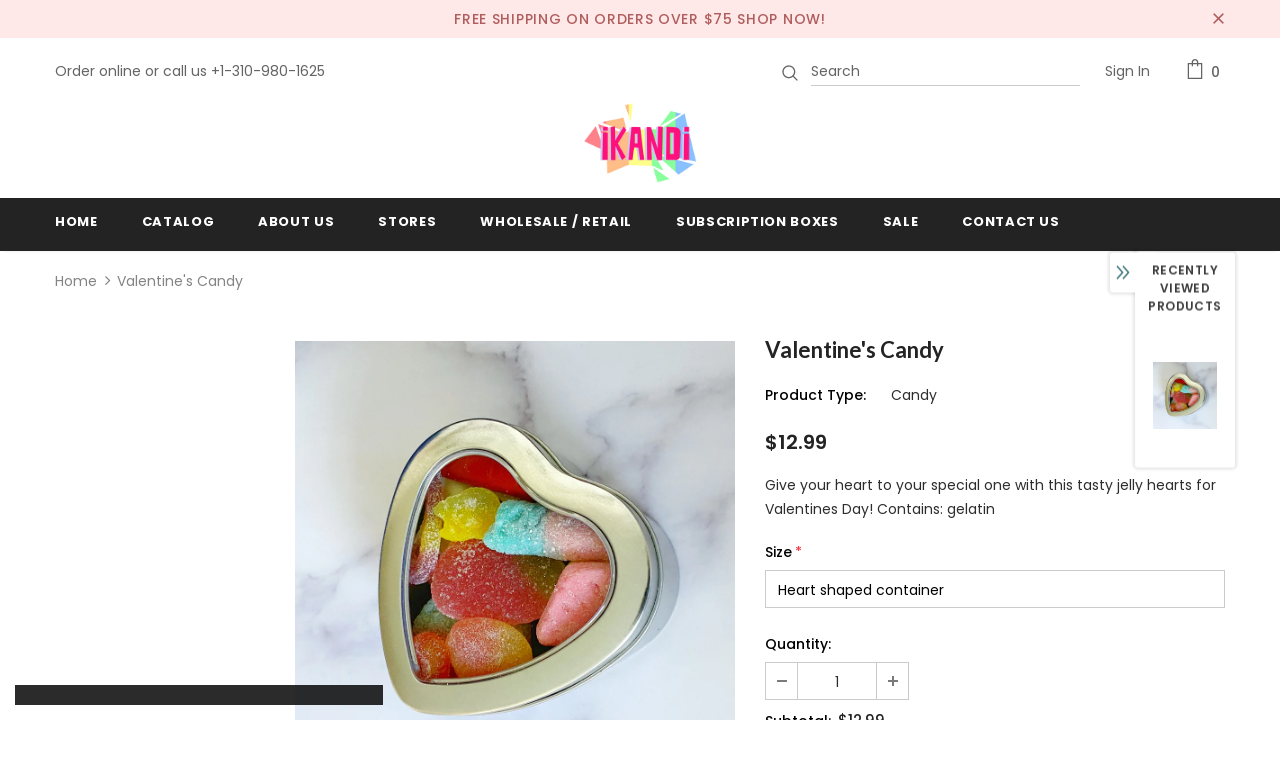

--- FILE ---
content_type: text/css
request_url: https://extrafields.shopifyappexperts.com/css/extrafield.css
body_size: 300
content:
#productExtraFieldsContainer th, #productExtraFieldsContainer td,.productExtraFieldsContainerThelagniappe th,.productExtraFieldsContainerThelagniappe td {border-style: none none solid;border-width: medium medium 1px;font-size: 12px;padding: 10px 0 !important;vertical-align: middle;color:#898989;line-height: 20px;border-radius: 0px;}
#productExtraFieldsContainer td,.productExtraFieldsContainerThelagniappe td {font-weight: bold;padding-left: 42px !important;}
#product-attribute-specs-table tr {display: inline-flex;width: 100%;}
#product-attribute-specs-table th {width: 40%;display: block;}
#product-attribute-specs-table td {width: 60%;display: block;}
#product-attribute-specs-table {margin: 10px 0;}


--- FILE ---
content_type: text/javascript; charset=utf-8
request_url: https://www.ikandi.us/products/valentines-candy.js?_=1768800330362
body_size: 322
content:
{"id":6195700498630,"title":"Valentine's Candy","handle":"valentines-candy","description":"\u003cp\u003eGive your heart to your special one with this tasty jelly hearts for Valentines Day! \u003cbr\u003eContains: gelatin\u003c\/p\u003e","published_at":"2021-01-21T09:44:57-08:00","created_at":"2021-01-21T09:41:24-08:00","vendor":"ikandi-us","type":"Candy","tags":["candy","candy shop","february14","jelly","jelly hearts","swedish","Swedish candy","swedishcandy","sweets","valentine","valentines","valentines2020"],"price":1299,"price_min":1299,"price_max":1299,"available":true,"price_varies":false,"compare_at_price":null,"compare_at_price_min":0,"compare_at_price_max":0,"compare_at_price_varies":false,"variants":[{"id":38054697205958,"title":"Heart shaped container","option1":"Heart shaped container","option2":null,"option3":null,"sku":"","requires_shipping":true,"taxable":true,"featured_image":null,"available":true,"name":"Valentine's Candy - Heart shaped container","public_title":"Heart shaped container","options":["Heart shaped container"],"price":1299,"weight":318,"compare_at_price":null,"inventory_quantity":-2,"inventory_management":null,"inventory_policy":"deny","barcode":"","requires_selling_plan":false,"selling_plan_allocations":[]}],"images":["\/\/cdn.shopify.com\/s\/files\/1\/1496\/2008\/products\/IMG_57692.jpg?v=1611250993"],"featured_image":"\/\/cdn.shopify.com\/s\/files\/1\/1496\/2008\/products\/IMG_57692.jpg?v=1611250993","options":[{"name":"Size","position":1,"values":["Heart shaped container"]}],"url":"\/products\/valentines-candy","media":[{"alt":null,"id":15834998931654,"position":1,"preview_image":{"aspect_ratio":0.954,"height":2268,"width":2164,"src":"https:\/\/cdn.shopify.com\/s\/files\/1\/1496\/2008\/products\/IMG_57692.jpg?v=1611250993"},"aspect_ratio":0.954,"height":2268,"media_type":"image","src":"https:\/\/cdn.shopify.com\/s\/files\/1\/1496\/2008\/products\/IMG_57692.jpg?v=1611250993","width":2164}],"requires_selling_plan":false,"selling_plan_groups":[]}